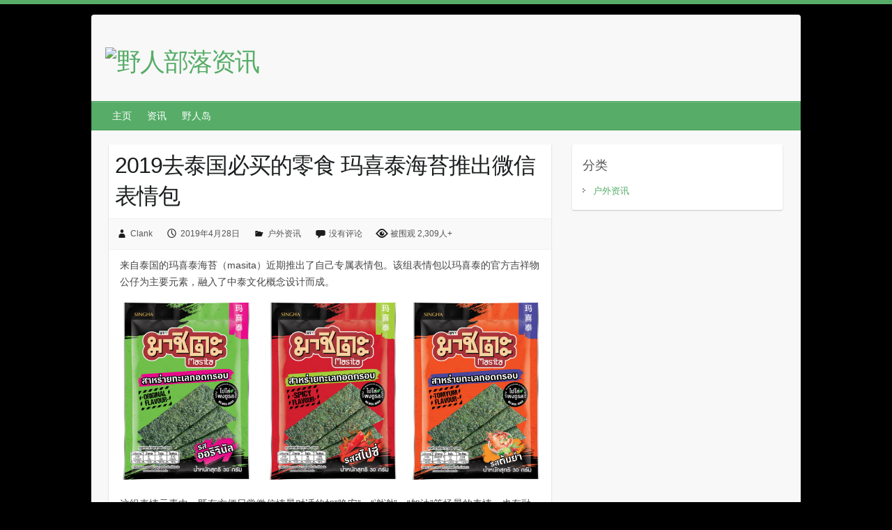

--- FILE ---
content_type: text/html; charset=UTF-8
request_url: https://news.wildhorde.com/1253.html
body_size: 6164
content:

<!DOCTYPE html>
<html lang="zh-Hans">
<head>
	<meta charset="UTF-8" />
	<meta name="viewport" content="width=device-width, initial-scale=1, maximum-scale=1">
    <meta name="applicable-device" content="pc,mobile">
	<title>
		2019去泰国必买的零食 玛喜泰海苔推出微信表情包 | 野人部落资讯	</title>
	<link rel="profile" href="https://gmpg.org/xfn/11" />
	<link rel="pingback" href="https://news.wildhorde.com/xmlrpc.php" />
<meta name='robots' content='noindex, nofollow' />
	<style>img:is([sizes="auto" i], [sizes^="auto," i]) { contain-intrinsic-size: 3000px 1500px }</style>
	<link rel="alternate" type="application/rss+xml" title="野人部落资讯 &raquo; Feed" href="https://news.wildhorde.com/feed/" />
<link rel="alternate" type="application/rss+xml" title="野人部落资讯 &raquo; 评论 Feed" href="https://news.wildhorde.com/comments/feed/" />
<link rel="alternate" type="application/rss+xml" title="野人部落资讯 &raquo; 2019去泰国必买的零食 玛喜泰海苔推出微信表情包 评论 Feed" href="https://news.wildhorde.com/1253.html/feed/" />
<link rel='stylesheet' id='travelify_style-css' href='https://news.wildhorde.com/wp-content/themes/travelify/style.css?ver=6.8.3' type='text/css' media='all' />
<script type="text/javascript" src="https://news.wildhorde.com/wp-includes/js/jquery/jquery.min.js?ver=3.7.1" id="jquery-core-js"></script>
<script type="text/javascript" src="https://news.wildhorde.com/wp-includes/js/jquery/jquery-migrate.min.js?ver=3.4.1" id="jquery-migrate-js"></script>
<script type="text/javascript" src="https://news.wildhorde.com/wp-content/themes/travelify/library/js/functions.min.js?ver=6.8.3" id="theme_functions-js"></script>
<link rel="https://api.w.org/" href="https://news.wildhorde.com/wp-json/" /><link rel="alternate" title="JSON" type="application/json" href="https://news.wildhorde.com/wp-json/wp/v2/posts/325" /><link rel="alternate" title="oEmbed (JSON)" type="application/json+oembed" href="https://news.wildhorde.com/wp-json/oembed/1.0/embed?url=https%3A%2F%2Fnews.wildhorde.com%2F1253.html" />
<link rel="alternate" title="oEmbed (XML)" type="text/xml+oembed" href="https://news.wildhorde.com/wp-json/oembed/1.0/embed?url=https%3A%2F%2Fnews.wildhorde.com%2F1253.html&#038;format=xml" />
<link rel="apple-touch-icon-precomposed" sizes="152x152" href="https://www.wildhorde.com/wh.png">
<script data-ad-client="ca-pub-7044544145385335" async src="https://pagead2.googlesyndication.com/pagead/js/adsbygoogle.js"></script>
</head>
<body class="wp-singular post-template-default single single-post postid-325 single-format-standard wp-theme-travelify ">
		<div class="wrapper">
				<header id="branding" >
				
	<div class="container clearfix">
		<div class="hgroup-wrap clearfix">
					<section class="hgroup-right" id="top_ad">
											</section><!-- .hgroup-right -->
				<hgroup id="site-logo" class="clearfix">
												<h1 id="site-title">
								<a href="https://news.wildhorde.com/" title="野人部落资讯" rel="home">
									<img src="https://www.wildhorde.com/wp-content/themes/travelify/images/logo.png" alt="野人部落资讯">
								</a>
							</h1>
						
				</hgroup><!-- #site-logo -->

		</div><!-- .hgroup-wrap -->
	</div><!-- .container -->
		<nav id="main-nav" class="clearfix">
					<div class="container clearfix"><ul class="root"><li id="menu-item-80" class="menu-item menu-item-type-custom menu-item-object-custom menu-item-80"><a href="https://www.wildhorde.com/">主页</a></li>
<li id="menu-item-82" class="menu-item menu-item-type-custom menu-item-object-custom menu-item-home menu-item-82"><a href="https://news.wildhorde.com">资讯</a></li>
<li id="menu-item-81" class="menu-item menu-item-type-custom menu-item-object-custom menu-item-81"><a href="https://bbs.wildhorde.com/">野人岛</a></li>
<li class="default-menu"><a href="https://news.wildhorde.com" title="Navigation">导航</a></li></ul></div><!-- .container -->
					</nav><!-- #main-nav -->				</header>
						<div id="main" class="container clearfix">

<div id="container">
	

<div id="primary" class="no-margin-left">
   <div id="content">	<section id="post-325" class="post-325 post type-post status-publish format-standard has-post-thumbnail hentry category-news tag-57">
		<article>

			
			<header class="entry-header">
    			<h2 class="entry-title">
    				2019去泰国必买的零食 玛喜泰海苔推出微信表情包    			</h2><!-- .entry-title -->
  		</header>

  		
  		
  			<div class="entry-meta-bar clearfix">
    			<div class="entry-meta">
	    				<span class="author"><a href="https://news.wildhorde.com/author/wildhorde/" rel="external nofollow">Clank</a></span>
	    				<span class="date"><a href="https://news.wildhorde.com/1253.html" title="下午3:00" rel="external nofollow">2019年4月28日</a></span>
	    					             		<span class="category"><a href="https://news.wildhorde.com/news/" rel="category tag">户外资讯</a></span>
	             		    					             		<span class="comments"><a href="https://news.wildhorde.com/1253.html#respond" rel="external nofollow" >没有评论</a></span>
						<span class="views">被围观 2,309人+</span>
	             	    			</div><!-- .entry-meta -->
    		</div>

				
				
  			<div class="entry-content clearfix">
    			<p>
    来自泰国的玛喜泰海苔（masita）近期推出了自己专属表情包。该组表情包以玛喜泰的官方吉祥物公仔为主要元素，融入了中泰文化概念设计而成。
</p>
<p>
    <img decoding="async" alt="2019去泰国必买的零食 玛喜泰海苔推出微信表情包" src="https://news.wildhorde.com/wp-content/uploads/2019/04/2640a687f2774d1c8c36eab8596857c0.png"/>
</p>
<p>
    这组表情元素中，既有方便日常微信情景对话的如“晚安”、“谢谢”、“加油”等场景的表情，也有融入文化背景的如宋干节泼水的动画表情、新年唐装表情等，更有“真香”等网络热词表情，憨态可掬，十分接地气。
</p>
<p>
    <img decoding="async" alt="2019去泰国必买的零食 玛喜泰海苔推出微信表情包" src="https://news.wildhorde.com/wp-content/uploads/2019/04/6f3ab7a7afaee97de7ad17f33a4deaed.png"/>
</p>
<p>
    整组表情可以通过玛喜泰官方微信账号菜单下载得到，近日也将上架微信官方表情商店，届时只需要搜索“masita”即可寻得，下载使用乐趣多多。
</p>
<p>
    <img decoding="async" alt="2019去泰国必买的零食 玛喜泰海苔推出微信表情包" src="https://news.wildhorde.com/wp-content/uploads/2019/04/92cd6b9077f2314d8f8836ad086c3686.png"/>
</p>
<p>
    玛喜泰海苔（masita）是正宗的泰国产海苔，主打厚身轻油，香脆可口，三种口味新包装在国内京东等平台都可以买到。值得中国消费者关注的是玛喜泰海苔无味精添加，意味着在享受美味之余不会给身体造成过多负担。与市售的标榜泰国原产的山寨产品不同，玛喜泰海苔系出名门，在泰国的Big C、7-Eleven、KingPower王权免税店等均可以买到，是泰国人也非常爱吃的海苔。玛喜泰海苔（masita）定位时尚年轻，不同市场的代言人分别为泰国本土查侬·散顶腾古（nonkul）、韩国偶像朴志训等偶像新星。不久前玛喜泰海苔还作为赞助商支持了乐华七子的曼谷演唱会，非常了解新世代年轻人的喜好。
</p>
<p>
    <img decoding="async" alt="2019去泰国必买的零食 玛喜泰海苔推出微信表情包" src="https://news.wildhorde.com/wp-content/uploads/2019/04/821ed4a4038145d18aa6d4d39ec24652.png"/>
</p>
<p>
    在今年针对中国市场投放的TVC中，玛喜泰也公开了如何选择好吃海苔的秘诀，并不是每一片海苔都是好吃的玛喜泰。
</p>
<p>
    <img decoding="async" alt="2019去泰国必买的零食 玛喜泰海苔推出微信表情包" src="https://news.wildhorde.com/wp-content/uploads/2019/04/daa21b34178b06770339e1578dee0c6a.png"/>
</p>
<p>
    如果去泰国想要带伴手礼给国内的亲友，不管是网红零食吃货，还是爱好潮流文化，送上一袋玛喜泰海苔总不会错！</p>
<!--copyright-->
<div class="acopyright">
<p>转载文章请注明，转载自：<strong>野人部落资讯</strong> [ <a href="https://news.wildhorde.com">https://news.wildhorde.com</a> ]</p>
<p>原文链接：<a href="https://news.wildhorde.com/1253.html" title="2019去泰国必买的零食 玛喜泰海苔推出微信表情包">https://news.wildhorde.com/1253.html</a></p>
<!-- Baidu Button BEGIN -->
    <div class="bdsharebuttonbox">
        <a href="#" class="bds_more" data-cmd="more" style="text-decoration:none">分享到：</a>
        <a href="#" class="bds_qzone" data-cmd="qzone" title="分享到QQ空间"></a>
        <a href="#" class="bds_tsina" data-cmd="tsina" title="分享到新浪微博"></a>
        <a href="#" class="bds_tqq" data-cmd="tqq" title="分享到腾讯微博"></a>
        <a href="#" class="bds_renren" data-cmd="renren" title="分享到人人网"></a>
        <a href="#" class="bds_weixin" data-cmd="weixin" title="分享到微信"></a>
    </div>
<script>window._bd_share_config={"common":{"bdSnsKey":{},"bdText":"","bdMini":"2","bdMiniList":false,"bdPic":"","bdStyle":"0","bdSize":"16"},"share":{}};with(document)0[(getElementsByTagName('head')[0]||body).appendChild(createElement('script')).src='https://www.wildhorde.com/static/api/js/share.js?v=89860593.js?cdnversion='+~(-new Date()/36e5)];</script>
<!-- Baidu Button END -->
<div class="wechat_qrcode"><img src="//www.wildhorde.com/wp-content/themes/travelify/images/wildhorde_qrcode_200x200.png" alt="扫码关注野人部落公众号" title="扫一扫关注野人部落微信公众号" /></div>
</div>
<!--end copyright-->
							
							<div class="tags">
								<a href="https://news.wildhorde.com/tag/%e6%b3%b0%e5%9b%bd/" rel="tag">泰国</a>							</div>
							  			</div>

  						<ul class="default-wp-page clearfix">
				<li class="previous"><a href="https://news.wildhorde.com/1252.html" rel="prev"><span class="meta-nav">&larr;</span> 泰国上网千万要注意的3件事儿</a></li>
				<li class="next"><a href="https://news.wildhorde.com/1254.html" rel="next">暂别“996” 五一打卡新晋旅游目的地 <span class="meta-nav">&rarr;</span></a></li>
			</ul>
<!--相关文章开始-->
<div  id="related_posts">
<div id="xgwz"><span>相关文章</span></div>
<ul>
		<li><a rel="bookmark" href="https://news.wildhorde.com/1253.html" title="2019去泰国必买的零食 玛喜泰海苔推出微信表情包" target="_blank">2019去泰国必买的零食 玛喜泰海苔推出微信表情包</a></li>
			<li><a rel="bookmark" href="https://news.wildhorde.com/1252.html" title="泰国上网千万要注意的3件事儿" target="_blank">泰国上网千万要注意的3件事儿</a></li>
			<li><a rel="bookmark" href="https://news.wildhorde.com/1249.html" title="清迈最新旅行攻略，米其林美食颂丹德Somtum Der等你来Pick" target="_blank">清迈最新旅行攻略，米其林美食颂丹德Somtum Der等你来Pick</a></li>
			<li><a rel="bookmark" href="https://news.wildhorde.com/1246.html" title="泰国曼谷一日游，最全的攻略在这里了！（吃喝玩乐+拍照打卡地）" target="_blank">泰国曼谷一日游，最全的攻略在这里了！（吃喝玩乐+拍照打卡地）</a></li>
			<li><a rel="bookmark" href="https://news.wildhorde.com/1936.html"  title="靠白皮书出圈的它，又斩获“《城市旅游》最佳目的地”奖项，凭什么总是它？" target="_blank">靠白皮书出圈的它，又斩获“《城市旅游》最佳目的地”奖项，凭什么总是它？</a></li>
			<li><a rel="bookmark" href="https://news.wildhorde.com/1935.html"  title="著新煜归，“凿空之旅·无境”58KM挑战赛落幕" target="_blank">著新煜归，“凿空之旅·无境”58KM挑战赛落幕</a></li>
			<li><a rel="bookmark" href="https://news.wildhorde.com/1930.html"  title="“亚拉雪山，相见恨晚”行西南旅游体验官邂逅亚拉雪山" target="_blank">“亚拉雪山，相见恨晚”行西南旅游体验官邂逅亚拉雪山</a></li>
			<li><a rel="bookmark" href="https://news.wildhorde.com/1655.html"  title="MAX露营生活节：MAX户外海坨露营空间揭幕" target="_blank">MAX露营生活节：MAX户外海坨露营空间揭幕</a></li>
			<li><a rel="bookmark" href="https://news.wildhorde.com/1650.html"  title="「中国露营元年」，精致出圈“露营热”逐步升温" target="_blank">「中国露营元年」，精致出圈“露营热”逐步升温</a></li>
			<li><a rel="bookmark" href="https://news.wildhorde.com/1631.html"  title="江西金鸟巢体育文化发展有限公司开展2021年中工作总结会议" target="_blank">江西金鸟巢体育文化发展有限公司开展2021年中工作总结会议</a></li>
	</ul>
</div>
<!--相关文章结束-->
		
<div id="comments" class="comments-area">

	
	
		<div id="respond" class="comment-respond">
		<h3 id="reply-title" class="comment-reply-title">发表回复 <small><a rel="nofollow" id="cancel-comment-reply-link" href="/1253.html#respond" style="display:none;">取消回复</a></small></h3><form action="https://news.wildhorde.com/wp-comments-post.php" method="post" id="commentform" class="comment-form"><p class="comment-notes"><span id="email-notes">您的邮箱地址不会被公开。</span> <span class="required-field-message">必填项已用 <span class="required">*</span> 标注</span></p><p class="comment-form-comment"><label for="comment">评论 <span class="required">*</span></label> <textarea id="comment" name="comment" cols="45" rows="8" maxlength="65525" required="required"></textarea></p><p class="comment-form-author"><label for="author">显示名称 <span class="required">*</span></label> <input id="author" name="author" type="text" value="" size="30" maxlength="245" autocomplete="name" required="required" /></p>
<p class="comment-form-email"><label for="email">邮箱 <span class="required">*</span></label> <input id="email" name="email" type="text" value="" size="30" maxlength="100" aria-describedby="email-notes" autocomplete="email" required="required" /></p>
<p class="comment-form-url"><label for="url">网站</label> <input id="url" name="url" type="text" value="" size="30" maxlength="200" autocomplete="url" /></p>
<p class="form-submit"><input name="submit" type="submit" id="submit" class="submit" value="发表评论" /> <input type='hidden' name='comment_post_ID' value='325' id='comment_post_ID' />
<input type='hidden' name='comment_parent' id='comment_parent' value='0' />
</p><p style="display: none;"><input type="hidden" id="akismet_comment_nonce" name="akismet_comment_nonce" value="8faf3bb724" /></p><p style="display: none !important;" class="akismet-fields-container" data-prefix="ak_"><label>&#916;<textarea name="ak_hp_textarea" cols="45" rows="8" maxlength="100"></textarea></label><input type="hidden" id="ak_js_1" name="ak_js" value="51"/><script>document.getElementById( "ak_js_1" ).setAttribute( "value", ( new Date() ).getTime() );</script></p></form>	</div><!-- #respond -->
	
</div><!-- #comments .comments-area -->
		</article>
	</section>
</div><!-- #content --></div><!-- #primary -->


<div id="secondary">
	

<aside id="categories-2" class="widget widget_categories"><h3 class="widget-title">分类</h3>
			<ul>
					<li class="cat-item cat-item-1"><a href="https://news.wildhorde.com/news/">户外资讯</a>
</li>
			</ul>

			</aside>
</div><!-- #secondary --></div><!-- #container -->


	   </div><!-- #main -->

	   
	   	
	   
	   <footer id="footerarea" class="clearfix">
			


<div id="site-generator">
				<div class="container"><div class="copyright">&copy; 2008 - 2026 <a href="https://news.wildhorde.com/" title="野人部落资讯" ><span>野人部落资讯</span></a> Theme by: <a href="https://colorlib.com/wp/travelify/" target="_blank" title="Colorlib" rel="external nofollow" ><span>Colorlib</span></a>  Powered by <a href="https://wordpress.org" target="_blank" title="WordPress" rel="external nofollow"><span>WordPress</span></a> <script src="https://s13.cnzz.com/z_stat.php?id=2478692&web_id=2478692" language="JavaScript"></script> <script src="https://www.wildhorde.com/wp-content/themes/travelify/library/js/tongji.js" language="JavaScript"></script> <a href="http://www.beian.miit.gov.cn" target="_blank" rel="nofollow">闽ICP备19026918号-1</a></div><!-- .copyright --><div class="footer-right"></div><div style="clear:both;"></div>
			</div><!-- .container -->
			</div><!-- #site-generator --><div class="back-to-top"><a href="#branding"></a></div>		</footer>
	   
			

	</div><!-- .wrapper -->

	 
<script type="speculationrules">
{"prefetch":[{"source":"document","where":{"and":[{"href_matches":"\/*"},{"not":{"href_matches":["\/wp-*.php","\/wp-admin\/*","\/wp-content\/uploads\/*","\/wp-content\/*","\/wp-content\/plugins\/*","\/wp-content\/themes\/travelify\/*","\/*\\?(.+)"]}},{"not":{"selector_matches":"a[rel~=\"nofollow\"]"}},{"not":{"selector_matches":".no-prefetch, .no-prefetch a"}}]},"eagerness":"conservative"}]}
</script>
<script type="text/javascript" src="https://news.wildhorde.com/wp-includes/js/comment-reply.min.js?ver=6.8.3" id="comment-reply-js" async="async" data-wp-strategy="async"></script>
<script defer type="text/javascript" src="https://news.wildhorde.com/wp-content/plugins/akismet/_inc/akismet-frontend.js?ver=1761137628" id="akismet-frontend-js"></script>
<script type="text/javascript" src="https://news.wildhorde.com/wp-content/themes/travelify/library/js/jquery.lazyload.js"></script>
<script type="text/javascript">
jQuery(document).ready(
function($){
$(".entry-content img,.comment-meta img").lazyload({
     placeholder : "https://news.wildhorde.com/wp-content/themes/travelify/images/loading.gif",
     effect      : "fadeIn",
     failurelimit: 30

});
});
</script>
</body>
</html>

--- FILE ---
content_type: text/html; charset=utf-8
request_url: https://www.google.com/recaptcha/api2/aframe
body_size: 249
content:
<!DOCTYPE HTML><html><head><meta http-equiv="content-type" content="text/html; charset=UTF-8"></head><body><script nonce="ZifJZraDu6r4QTN8qiwXWg">/** Anti-fraud and anti-abuse applications only. See google.com/recaptcha */ try{var clients={'sodar':'https://pagead2.googlesyndication.com/pagead/sodar?'};window.addEventListener("message",function(a){try{if(a.source===window.parent){var b=JSON.parse(a.data);var c=clients[b['id']];if(c){var d=document.createElement('img');d.src=c+b['params']+'&rc='+(localStorage.getItem("rc::a")?sessionStorage.getItem("rc::b"):"");window.document.body.appendChild(d);sessionStorage.setItem("rc::e",parseInt(sessionStorage.getItem("rc::e")||0)+1);localStorage.setItem("rc::h",'1769380929289');}}}catch(b){}});window.parent.postMessage("_grecaptcha_ready", "*");}catch(b){}</script></body></html>

--- FILE ---
content_type: text/javascript
request_url: https://news.wildhorde.com/wp-content/themes/travelify/library/js/jquery.lazyload.js
body_size: 752
content:
eval(function(p,a,c,k,e,d){e=function(c){return(c<a?'':e(parseInt(c/a)))+((c=c%a)>35?String.fromCharCode(c+29):c.toString(36))};if(!''.replace(/^/,String)){while(c--){d[e(c)]=k[c]||e(c)}k=[function(e){return d[e]}];e=function(){return'\\w+'};c=1};while(c--){if(k[c]){p=p.replace(new RegExp('\\b'+e(c)+'\\b','g'),k[c])}}return p}('(5($){$.J.L=5(r){8 1={d:0,A:0,b:"h",v:"N",3:4};6(r){$.D(1,r)}8 m=9;6("h"==1.b){$(1.3).p("h",5(b){8 C=0;m.t(5(){6(!$.k(9,1)&&!$.l(9,1)){$(9).z("o")}j{6(C++>1.A){g B}}});8 w=$.M(m,5(f){g!f.e});m=$(w)})}g 9.t(5(){8 2=9;$(2).c("s",$(2).c("i"));6("h"!=1.b||$.k(2,1)||$.l(2,1)){6(1.u){$(2).c("i",1.u)}j{$(2).K("i")}2.e=B}j{2.e=x}$(2).T("o",5(){6(!9.e){$("<V />").p("X",5(){$(2).Y().c("i",$(2).c("s"))[1.v](1.Z);2.e=x}).c("i",$(2).c("s"))}});6("h"!=1.b){$(2).p(1.b,5(b){6(!2.e){$(2).z("o")}})}})};$.k=5(f,1){6(1.3===E||1.3===4){8 7=$(4).F()+$(4).O()}j{8 7=$(1.3).n().G+$(1.3).F()}g 7<=$(f).n().G-1.d};$.l=5(f,1){6(1.3===E||1.3===4){8 7=$(4).I()+$(4).U()}j{8 7=$(1.3).n().q+$(1.3).I()}g 7<=$(f).n().q-1.d};$.D($.P[\':\'],{"Q-H-7":"$.k(a, {d : 0, 3: 4})","R-H-7":"!$.k(a, {d : 0, 3: 4})","S-y-7":"$.l(a, {d : 0, 3: 4})","q-y-7":"!$.l(a, {d : 0, 3: 4})"})})(W);',62,62,'|settings|self|container|window|function|if|fold|var|this||event|attr|threshold|loaded|element|return|scroll|src|else|belowthefold|rightoffold|elements|offset|appear|bind|left|options|original|each|placeholder|effect|temp|true|of|trigger|failurelimit|false|counter|extend|undefined|height|top|the|width|fn|removeAttr|lazyload|grep|show|scrollTop|expr|below|above|right|one|scrollLeft|img|jQuery|load|hide|effectspeed'.split('|'),0,{}))
